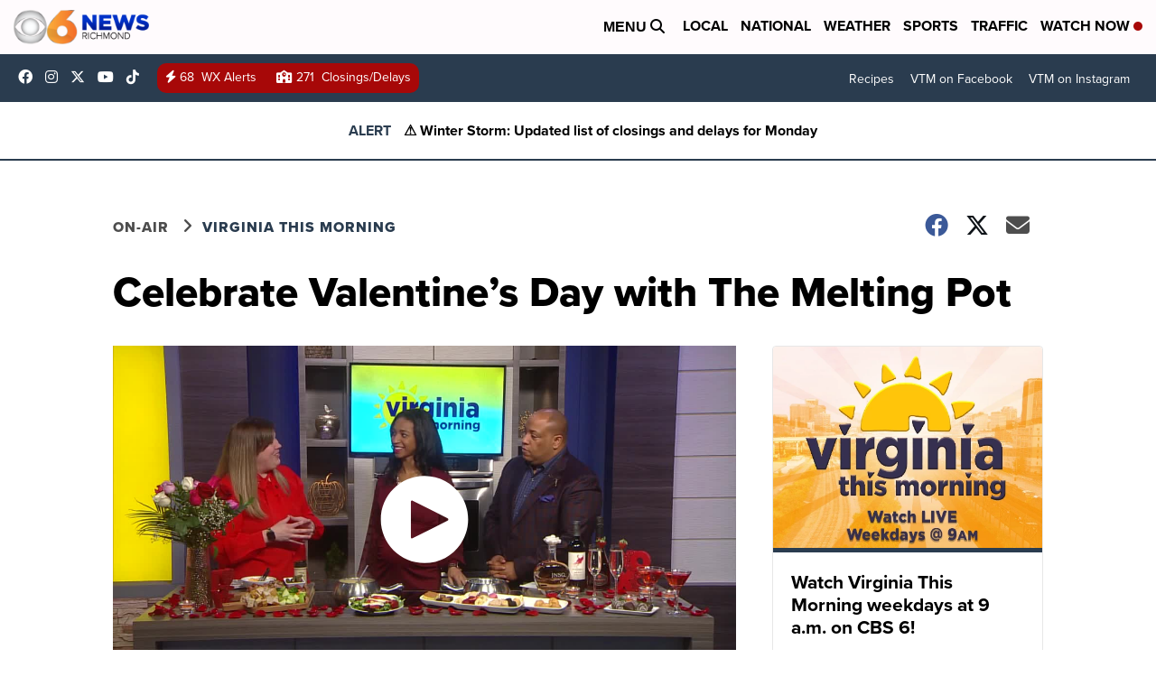

--- FILE ---
content_type: application/javascript; charset=utf-8
request_url: https://fundingchoicesmessages.google.com/f/AGSKWxUbb66HpdZjJPHGKkZpbs47NBwUpe7np8gAliC75Dpbs0rP4H6-OJ2dlWjebIEarNt2LlYn0tTaGACWSN77UGdbz1NGtYpuQLpYa_z-TAdFLqIpbGIv62uBfF2jNjAsAVB7kIP-XORt5OMwMGPNu4twTEegYWz-CnVlysBEh4s9BOEvcyoEwNX7OEHb/_/ad-iframe?/adblockdetect.?ad_size=/m0ar_ads./ad/?site=
body_size: -1288
content:
window['bd2375ae-7eb5-4c8d-9a16-fadefc4516de'] = true;